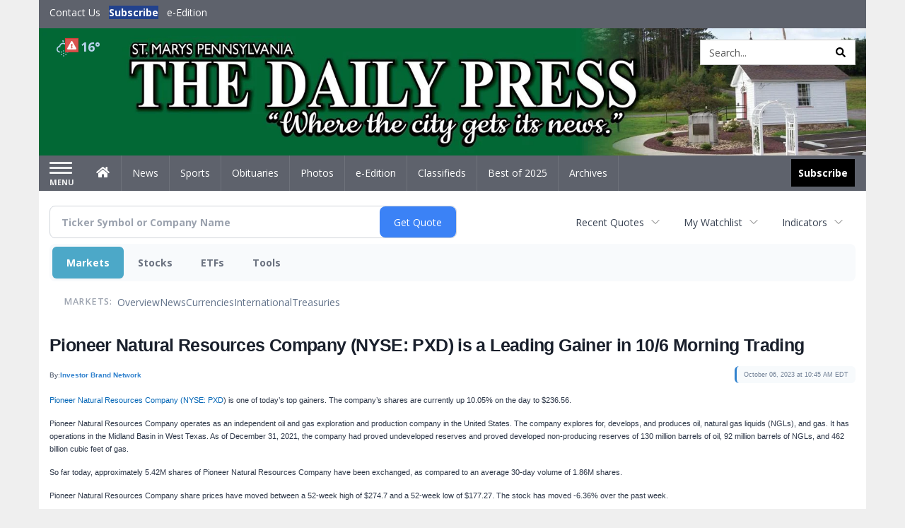

--- FILE ---
content_type: text/html; charset=utf-8
request_url: https://www.google.com/recaptcha/enterprise/anchor?ar=1&k=6LdF3BEhAAAAAEQUmLciJe0QwaHESwQFc2vwCWqh&co=aHR0cHM6Ly9idXNpbmVzcy5zbWRhaWx5cHJlc3MuY29tOjQ0Mw..&hl=en&v=9TiwnJFHeuIw_s0wSd3fiKfN&size=invisible&anchor-ms=20000&execute-ms=30000&cb=wky9995lkyau
body_size: 48140
content:
<!DOCTYPE HTML><html dir="ltr" lang="en"><head><meta http-equiv="Content-Type" content="text/html; charset=UTF-8">
<meta http-equiv="X-UA-Compatible" content="IE=edge">
<title>reCAPTCHA</title>
<style type="text/css">
/* cyrillic-ext */
@font-face {
  font-family: 'Roboto';
  font-style: normal;
  font-weight: 400;
  font-stretch: 100%;
  src: url(//fonts.gstatic.com/s/roboto/v48/KFO7CnqEu92Fr1ME7kSn66aGLdTylUAMa3GUBHMdazTgWw.woff2) format('woff2');
  unicode-range: U+0460-052F, U+1C80-1C8A, U+20B4, U+2DE0-2DFF, U+A640-A69F, U+FE2E-FE2F;
}
/* cyrillic */
@font-face {
  font-family: 'Roboto';
  font-style: normal;
  font-weight: 400;
  font-stretch: 100%;
  src: url(//fonts.gstatic.com/s/roboto/v48/KFO7CnqEu92Fr1ME7kSn66aGLdTylUAMa3iUBHMdazTgWw.woff2) format('woff2');
  unicode-range: U+0301, U+0400-045F, U+0490-0491, U+04B0-04B1, U+2116;
}
/* greek-ext */
@font-face {
  font-family: 'Roboto';
  font-style: normal;
  font-weight: 400;
  font-stretch: 100%;
  src: url(//fonts.gstatic.com/s/roboto/v48/KFO7CnqEu92Fr1ME7kSn66aGLdTylUAMa3CUBHMdazTgWw.woff2) format('woff2');
  unicode-range: U+1F00-1FFF;
}
/* greek */
@font-face {
  font-family: 'Roboto';
  font-style: normal;
  font-weight: 400;
  font-stretch: 100%;
  src: url(//fonts.gstatic.com/s/roboto/v48/KFO7CnqEu92Fr1ME7kSn66aGLdTylUAMa3-UBHMdazTgWw.woff2) format('woff2');
  unicode-range: U+0370-0377, U+037A-037F, U+0384-038A, U+038C, U+038E-03A1, U+03A3-03FF;
}
/* math */
@font-face {
  font-family: 'Roboto';
  font-style: normal;
  font-weight: 400;
  font-stretch: 100%;
  src: url(//fonts.gstatic.com/s/roboto/v48/KFO7CnqEu92Fr1ME7kSn66aGLdTylUAMawCUBHMdazTgWw.woff2) format('woff2');
  unicode-range: U+0302-0303, U+0305, U+0307-0308, U+0310, U+0312, U+0315, U+031A, U+0326-0327, U+032C, U+032F-0330, U+0332-0333, U+0338, U+033A, U+0346, U+034D, U+0391-03A1, U+03A3-03A9, U+03B1-03C9, U+03D1, U+03D5-03D6, U+03F0-03F1, U+03F4-03F5, U+2016-2017, U+2034-2038, U+203C, U+2040, U+2043, U+2047, U+2050, U+2057, U+205F, U+2070-2071, U+2074-208E, U+2090-209C, U+20D0-20DC, U+20E1, U+20E5-20EF, U+2100-2112, U+2114-2115, U+2117-2121, U+2123-214F, U+2190, U+2192, U+2194-21AE, U+21B0-21E5, U+21F1-21F2, U+21F4-2211, U+2213-2214, U+2216-22FF, U+2308-230B, U+2310, U+2319, U+231C-2321, U+2336-237A, U+237C, U+2395, U+239B-23B7, U+23D0, U+23DC-23E1, U+2474-2475, U+25AF, U+25B3, U+25B7, U+25BD, U+25C1, U+25CA, U+25CC, U+25FB, U+266D-266F, U+27C0-27FF, U+2900-2AFF, U+2B0E-2B11, U+2B30-2B4C, U+2BFE, U+3030, U+FF5B, U+FF5D, U+1D400-1D7FF, U+1EE00-1EEFF;
}
/* symbols */
@font-face {
  font-family: 'Roboto';
  font-style: normal;
  font-weight: 400;
  font-stretch: 100%;
  src: url(//fonts.gstatic.com/s/roboto/v48/KFO7CnqEu92Fr1ME7kSn66aGLdTylUAMaxKUBHMdazTgWw.woff2) format('woff2');
  unicode-range: U+0001-000C, U+000E-001F, U+007F-009F, U+20DD-20E0, U+20E2-20E4, U+2150-218F, U+2190, U+2192, U+2194-2199, U+21AF, U+21E6-21F0, U+21F3, U+2218-2219, U+2299, U+22C4-22C6, U+2300-243F, U+2440-244A, U+2460-24FF, U+25A0-27BF, U+2800-28FF, U+2921-2922, U+2981, U+29BF, U+29EB, U+2B00-2BFF, U+4DC0-4DFF, U+FFF9-FFFB, U+10140-1018E, U+10190-1019C, U+101A0, U+101D0-101FD, U+102E0-102FB, U+10E60-10E7E, U+1D2C0-1D2D3, U+1D2E0-1D37F, U+1F000-1F0FF, U+1F100-1F1AD, U+1F1E6-1F1FF, U+1F30D-1F30F, U+1F315, U+1F31C, U+1F31E, U+1F320-1F32C, U+1F336, U+1F378, U+1F37D, U+1F382, U+1F393-1F39F, U+1F3A7-1F3A8, U+1F3AC-1F3AF, U+1F3C2, U+1F3C4-1F3C6, U+1F3CA-1F3CE, U+1F3D4-1F3E0, U+1F3ED, U+1F3F1-1F3F3, U+1F3F5-1F3F7, U+1F408, U+1F415, U+1F41F, U+1F426, U+1F43F, U+1F441-1F442, U+1F444, U+1F446-1F449, U+1F44C-1F44E, U+1F453, U+1F46A, U+1F47D, U+1F4A3, U+1F4B0, U+1F4B3, U+1F4B9, U+1F4BB, U+1F4BF, U+1F4C8-1F4CB, U+1F4D6, U+1F4DA, U+1F4DF, U+1F4E3-1F4E6, U+1F4EA-1F4ED, U+1F4F7, U+1F4F9-1F4FB, U+1F4FD-1F4FE, U+1F503, U+1F507-1F50B, U+1F50D, U+1F512-1F513, U+1F53E-1F54A, U+1F54F-1F5FA, U+1F610, U+1F650-1F67F, U+1F687, U+1F68D, U+1F691, U+1F694, U+1F698, U+1F6AD, U+1F6B2, U+1F6B9-1F6BA, U+1F6BC, U+1F6C6-1F6CF, U+1F6D3-1F6D7, U+1F6E0-1F6EA, U+1F6F0-1F6F3, U+1F6F7-1F6FC, U+1F700-1F7FF, U+1F800-1F80B, U+1F810-1F847, U+1F850-1F859, U+1F860-1F887, U+1F890-1F8AD, U+1F8B0-1F8BB, U+1F8C0-1F8C1, U+1F900-1F90B, U+1F93B, U+1F946, U+1F984, U+1F996, U+1F9E9, U+1FA00-1FA6F, U+1FA70-1FA7C, U+1FA80-1FA89, U+1FA8F-1FAC6, U+1FACE-1FADC, U+1FADF-1FAE9, U+1FAF0-1FAF8, U+1FB00-1FBFF;
}
/* vietnamese */
@font-face {
  font-family: 'Roboto';
  font-style: normal;
  font-weight: 400;
  font-stretch: 100%;
  src: url(//fonts.gstatic.com/s/roboto/v48/KFO7CnqEu92Fr1ME7kSn66aGLdTylUAMa3OUBHMdazTgWw.woff2) format('woff2');
  unicode-range: U+0102-0103, U+0110-0111, U+0128-0129, U+0168-0169, U+01A0-01A1, U+01AF-01B0, U+0300-0301, U+0303-0304, U+0308-0309, U+0323, U+0329, U+1EA0-1EF9, U+20AB;
}
/* latin-ext */
@font-face {
  font-family: 'Roboto';
  font-style: normal;
  font-weight: 400;
  font-stretch: 100%;
  src: url(//fonts.gstatic.com/s/roboto/v48/KFO7CnqEu92Fr1ME7kSn66aGLdTylUAMa3KUBHMdazTgWw.woff2) format('woff2');
  unicode-range: U+0100-02BA, U+02BD-02C5, U+02C7-02CC, U+02CE-02D7, U+02DD-02FF, U+0304, U+0308, U+0329, U+1D00-1DBF, U+1E00-1E9F, U+1EF2-1EFF, U+2020, U+20A0-20AB, U+20AD-20C0, U+2113, U+2C60-2C7F, U+A720-A7FF;
}
/* latin */
@font-face {
  font-family: 'Roboto';
  font-style: normal;
  font-weight: 400;
  font-stretch: 100%;
  src: url(//fonts.gstatic.com/s/roboto/v48/KFO7CnqEu92Fr1ME7kSn66aGLdTylUAMa3yUBHMdazQ.woff2) format('woff2');
  unicode-range: U+0000-00FF, U+0131, U+0152-0153, U+02BB-02BC, U+02C6, U+02DA, U+02DC, U+0304, U+0308, U+0329, U+2000-206F, U+20AC, U+2122, U+2191, U+2193, U+2212, U+2215, U+FEFF, U+FFFD;
}
/* cyrillic-ext */
@font-face {
  font-family: 'Roboto';
  font-style: normal;
  font-weight: 500;
  font-stretch: 100%;
  src: url(//fonts.gstatic.com/s/roboto/v48/KFO7CnqEu92Fr1ME7kSn66aGLdTylUAMa3GUBHMdazTgWw.woff2) format('woff2');
  unicode-range: U+0460-052F, U+1C80-1C8A, U+20B4, U+2DE0-2DFF, U+A640-A69F, U+FE2E-FE2F;
}
/* cyrillic */
@font-face {
  font-family: 'Roboto';
  font-style: normal;
  font-weight: 500;
  font-stretch: 100%;
  src: url(//fonts.gstatic.com/s/roboto/v48/KFO7CnqEu92Fr1ME7kSn66aGLdTylUAMa3iUBHMdazTgWw.woff2) format('woff2');
  unicode-range: U+0301, U+0400-045F, U+0490-0491, U+04B0-04B1, U+2116;
}
/* greek-ext */
@font-face {
  font-family: 'Roboto';
  font-style: normal;
  font-weight: 500;
  font-stretch: 100%;
  src: url(//fonts.gstatic.com/s/roboto/v48/KFO7CnqEu92Fr1ME7kSn66aGLdTylUAMa3CUBHMdazTgWw.woff2) format('woff2');
  unicode-range: U+1F00-1FFF;
}
/* greek */
@font-face {
  font-family: 'Roboto';
  font-style: normal;
  font-weight: 500;
  font-stretch: 100%;
  src: url(//fonts.gstatic.com/s/roboto/v48/KFO7CnqEu92Fr1ME7kSn66aGLdTylUAMa3-UBHMdazTgWw.woff2) format('woff2');
  unicode-range: U+0370-0377, U+037A-037F, U+0384-038A, U+038C, U+038E-03A1, U+03A3-03FF;
}
/* math */
@font-face {
  font-family: 'Roboto';
  font-style: normal;
  font-weight: 500;
  font-stretch: 100%;
  src: url(//fonts.gstatic.com/s/roboto/v48/KFO7CnqEu92Fr1ME7kSn66aGLdTylUAMawCUBHMdazTgWw.woff2) format('woff2');
  unicode-range: U+0302-0303, U+0305, U+0307-0308, U+0310, U+0312, U+0315, U+031A, U+0326-0327, U+032C, U+032F-0330, U+0332-0333, U+0338, U+033A, U+0346, U+034D, U+0391-03A1, U+03A3-03A9, U+03B1-03C9, U+03D1, U+03D5-03D6, U+03F0-03F1, U+03F4-03F5, U+2016-2017, U+2034-2038, U+203C, U+2040, U+2043, U+2047, U+2050, U+2057, U+205F, U+2070-2071, U+2074-208E, U+2090-209C, U+20D0-20DC, U+20E1, U+20E5-20EF, U+2100-2112, U+2114-2115, U+2117-2121, U+2123-214F, U+2190, U+2192, U+2194-21AE, U+21B0-21E5, U+21F1-21F2, U+21F4-2211, U+2213-2214, U+2216-22FF, U+2308-230B, U+2310, U+2319, U+231C-2321, U+2336-237A, U+237C, U+2395, U+239B-23B7, U+23D0, U+23DC-23E1, U+2474-2475, U+25AF, U+25B3, U+25B7, U+25BD, U+25C1, U+25CA, U+25CC, U+25FB, U+266D-266F, U+27C0-27FF, U+2900-2AFF, U+2B0E-2B11, U+2B30-2B4C, U+2BFE, U+3030, U+FF5B, U+FF5D, U+1D400-1D7FF, U+1EE00-1EEFF;
}
/* symbols */
@font-face {
  font-family: 'Roboto';
  font-style: normal;
  font-weight: 500;
  font-stretch: 100%;
  src: url(//fonts.gstatic.com/s/roboto/v48/KFO7CnqEu92Fr1ME7kSn66aGLdTylUAMaxKUBHMdazTgWw.woff2) format('woff2');
  unicode-range: U+0001-000C, U+000E-001F, U+007F-009F, U+20DD-20E0, U+20E2-20E4, U+2150-218F, U+2190, U+2192, U+2194-2199, U+21AF, U+21E6-21F0, U+21F3, U+2218-2219, U+2299, U+22C4-22C6, U+2300-243F, U+2440-244A, U+2460-24FF, U+25A0-27BF, U+2800-28FF, U+2921-2922, U+2981, U+29BF, U+29EB, U+2B00-2BFF, U+4DC0-4DFF, U+FFF9-FFFB, U+10140-1018E, U+10190-1019C, U+101A0, U+101D0-101FD, U+102E0-102FB, U+10E60-10E7E, U+1D2C0-1D2D3, U+1D2E0-1D37F, U+1F000-1F0FF, U+1F100-1F1AD, U+1F1E6-1F1FF, U+1F30D-1F30F, U+1F315, U+1F31C, U+1F31E, U+1F320-1F32C, U+1F336, U+1F378, U+1F37D, U+1F382, U+1F393-1F39F, U+1F3A7-1F3A8, U+1F3AC-1F3AF, U+1F3C2, U+1F3C4-1F3C6, U+1F3CA-1F3CE, U+1F3D4-1F3E0, U+1F3ED, U+1F3F1-1F3F3, U+1F3F5-1F3F7, U+1F408, U+1F415, U+1F41F, U+1F426, U+1F43F, U+1F441-1F442, U+1F444, U+1F446-1F449, U+1F44C-1F44E, U+1F453, U+1F46A, U+1F47D, U+1F4A3, U+1F4B0, U+1F4B3, U+1F4B9, U+1F4BB, U+1F4BF, U+1F4C8-1F4CB, U+1F4D6, U+1F4DA, U+1F4DF, U+1F4E3-1F4E6, U+1F4EA-1F4ED, U+1F4F7, U+1F4F9-1F4FB, U+1F4FD-1F4FE, U+1F503, U+1F507-1F50B, U+1F50D, U+1F512-1F513, U+1F53E-1F54A, U+1F54F-1F5FA, U+1F610, U+1F650-1F67F, U+1F687, U+1F68D, U+1F691, U+1F694, U+1F698, U+1F6AD, U+1F6B2, U+1F6B9-1F6BA, U+1F6BC, U+1F6C6-1F6CF, U+1F6D3-1F6D7, U+1F6E0-1F6EA, U+1F6F0-1F6F3, U+1F6F7-1F6FC, U+1F700-1F7FF, U+1F800-1F80B, U+1F810-1F847, U+1F850-1F859, U+1F860-1F887, U+1F890-1F8AD, U+1F8B0-1F8BB, U+1F8C0-1F8C1, U+1F900-1F90B, U+1F93B, U+1F946, U+1F984, U+1F996, U+1F9E9, U+1FA00-1FA6F, U+1FA70-1FA7C, U+1FA80-1FA89, U+1FA8F-1FAC6, U+1FACE-1FADC, U+1FADF-1FAE9, U+1FAF0-1FAF8, U+1FB00-1FBFF;
}
/* vietnamese */
@font-face {
  font-family: 'Roboto';
  font-style: normal;
  font-weight: 500;
  font-stretch: 100%;
  src: url(//fonts.gstatic.com/s/roboto/v48/KFO7CnqEu92Fr1ME7kSn66aGLdTylUAMa3OUBHMdazTgWw.woff2) format('woff2');
  unicode-range: U+0102-0103, U+0110-0111, U+0128-0129, U+0168-0169, U+01A0-01A1, U+01AF-01B0, U+0300-0301, U+0303-0304, U+0308-0309, U+0323, U+0329, U+1EA0-1EF9, U+20AB;
}
/* latin-ext */
@font-face {
  font-family: 'Roboto';
  font-style: normal;
  font-weight: 500;
  font-stretch: 100%;
  src: url(//fonts.gstatic.com/s/roboto/v48/KFO7CnqEu92Fr1ME7kSn66aGLdTylUAMa3KUBHMdazTgWw.woff2) format('woff2');
  unicode-range: U+0100-02BA, U+02BD-02C5, U+02C7-02CC, U+02CE-02D7, U+02DD-02FF, U+0304, U+0308, U+0329, U+1D00-1DBF, U+1E00-1E9F, U+1EF2-1EFF, U+2020, U+20A0-20AB, U+20AD-20C0, U+2113, U+2C60-2C7F, U+A720-A7FF;
}
/* latin */
@font-face {
  font-family: 'Roboto';
  font-style: normal;
  font-weight: 500;
  font-stretch: 100%;
  src: url(//fonts.gstatic.com/s/roboto/v48/KFO7CnqEu92Fr1ME7kSn66aGLdTylUAMa3yUBHMdazQ.woff2) format('woff2');
  unicode-range: U+0000-00FF, U+0131, U+0152-0153, U+02BB-02BC, U+02C6, U+02DA, U+02DC, U+0304, U+0308, U+0329, U+2000-206F, U+20AC, U+2122, U+2191, U+2193, U+2212, U+2215, U+FEFF, U+FFFD;
}
/* cyrillic-ext */
@font-face {
  font-family: 'Roboto';
  font-style: normal;
  font-weight: 900;
  font-stretch: 100%;
  src: url(//fonts.gstatic.com/s/roboto/v48/KFO7CnqEu92Fr1ME7kSn66aGLdTylUAMa3GUBHMdazTgWw.woff2) format('woff2');
  unicode-range: U+0460-052F, U+1C80-1C8A, U+20B4, U+2DE0-2DFF, U+A640-A69F, U+FE2E-FE2F;
}
/* cyrillic */
@font-face {
  font-family: 'Roboto';
  font-style: normal;
  font-weight: 900;
  font-stretch: 100%;
  src: url(//fonts.gstatic.com/s/roboto/v48/KFO7CnqEu92Fr1ME7kSn66aGLdTylUAMa3iUBHMdazTgWw.woff2) format('woff2');
  unicode-range: U+0301, U+0400-045F, U+0490-0491, U+04B0-04B1, U+2116;
}
/* greek-ext */
@font-face {
  font-family: 'Roboto';
  font-style: normal;
  font-weight: 900;
  font-stretch: 100%;
  src: url(//fonts.gstatic.com/s/roboto/v48/KFO7CnqEu92Fr1ME7kSn66aGLdTylUAMa3CUBHMdazTgWw.woff2) format('woff2');
  unicode-range: U+1F00-1FFF;
}
/* greek */
@font-face {
  font-family: 'Roboto';
  font-style: normal;
  font-weight: 900;
  font-stretch: 100%;
  src: url(//fonts.gstatic.com/s/roboto/v48/KFO7CnqEu92Fr1ME7kSn66aGLdTylUAMa3-UBHMdazTgWw.woff2) format('woff2');
  unicode-range: U+0370-0377, U+037A-037F, U+0384-038A, U+038C, U+038E-03A1, U+03A3-03FF;
}
/* math */
@font-face {
  font-family: 'Roboto';
  font-style: normal;
  font-weight: 900;
  font-stretch: 100%;
  src: url(//fonts.gstatic.com/s/roboto/v48/KFO7CnqEu92Fr1ME7kSn66aGLdTylUAMawCUBHMdazTgWw.woff2) format('woff2');
  unicode-range: U+0302-0303, U+0305, U+0307-0308, U+0310, U+0312, U+0315, U+031A, U+0326-0327, U+032C, U+032F-0330, U+0332-0333, U+0338, U+033A, U+0346, U+034D, U+0391-03A1, U+03A3-03A9, U+03B1-03C9, U+03D1, U+03D5-03D6, U+03F0-03F1, U+03F4-03F5, U+2016-2017, U+2034-2038, U+203C, U+2040, U+2043, U+2047, U+2050, U+2057, U+205F, U+2070-2071, U+2074-208E, U+2090-209C, U+20D0-20DC, U+20E1, U+20E5-20EF, U+2100-2112, U+2114-2115, U+2117-2121, U+2123-214F, U+2190, U+2192, U+2194-21AE, U+21B0-21E5, U+21F1-21F2, U+21F4-2211, U+2213-2214, U+2216-22FF, U+2308-230B, U+2310, U+2319, U+231C-2321, U+2336-237A, U+237C, U+2395, U+239B-23B7, U+23D0, U+23DC-23E1, U+2474-2475, U+25AF, U+25B3, U+25B7, U+25BD, U+25C1, U+25CA, U+25CC, U+25FB, U+266D-266F, U+27C0-27FF, U+2900-2AFF, U+2B0E-2B11, U+2B30-2B4C, U+2BFE, U+3030, U+FF5B, U+FF5D, U+1D400-1D7FF, U+1EE00-1EEFF;
}
/* symbols */
@font-face {
  font-family: 'Roboto';
  font-style: normal;
  font-weight: 900;
  font-stretch: 100%;
  src: url(//fonts.gstatic.com/s/roboto/v48/KFO7CnqEu92Fr1ME7kSn66aGLdTylUAMaxKUBHMdazTgWw.woff2) format('woff2');
  unicode-range: U+0001-000C, U+000E-001F, U+007F-009F, U+20DD-20E0, U+20E2-20E4, U+2150-218F, U+2190, U+2192, U+2194-2199, U+21AF, U+21E6-21F0, U+21F3, U+2218-2219, U+2299, U+22C4-22C6, U+2300-243F, U+2440-244A, U+2460-24FF, U+25A0-27BF, U+2800-28FF, U+2921-2922, U+2981, U+29BF, U+29EB, U+2B00-2BFF, U+4DC0-4DFF, U+FFF9-FFFB, U+10140-1018E, U+10190-1019C, U+101A0, U+101D0-101FD, U+102E0-102FB, U+10E60-10E7E, U+1D2C0-1D2D3, U+1D2E0-1D37F, U+1F000-1F0FF, U+1F100-1F1AD, U+1F1E6-1F1FF, U+1F30D-1F30F, U+1F315, U+1F31C, U+1F31E, U+1F320-1F32C, U+1F336, U+1F378, U+1F37D, U+1F382, U+1F393-1F39F, U+1F3A7-1F3A8, U+1F3AC-1F3AF, U+1F3C2, U+1F3C4-1F3C6, U+1F3CA-1F3CE, U+1F3D4-1F3E0, U+1F3ED, U+1F3F1-1F3F3, U+1F3F5-1F3F7, U+1F408, U+1F415, U+1F41F, U+1F426, U+1F43F, U+1F441-1F442, U+1F444, U+1F446-1F449, U+1F44C-1F44E, U+1F453, U+1F46A, U+1F47D, U+1F4A3, U+1F4B0, U+1F4B3, U+1F4B9, U+1F4BB, U+1F4BF, U+1F4C8-1F4CB, U+1F4D6, U+1F4DA, U+1F4DF, U+1F4E3-1F4E6, U+1F4EA-1F4ED, U+1F4F7, U+1F4F9-1F4FB, U+1F4FD-1F4FE, U+1F503, U+1F507-1F50B, U+1F50D, U+1F512-1F513, U+1F53E-1F54A, U+1F54F-1F5FA, U+1F610, U+1F650-1F67F, U+1F687, U+1F68D, U+1F691, U+1F694, U+1F698, U+1F6AD, U+1F6B2, U+1F6B9-1F6BA, U+1F6BC, U+1F6C6-1F6CF, U+1F6D3-1F6D7, U+1F6E0-1F6EA, U+1F6F0-1F6F3, U+1F6F7-1F6FC, U+1F700-1F7FF, U+1F800-1F80B, U+1F810-1F847, U+1F850-1F859, U+1F860-1F887, U+1F890-1F8AD, U+1F8B0-1F8BB, U+1F8C0-1F8C1, U+1F900-1F90B, U+1F93B, U+1F946, U+1F984, U+1F996, U+1F9E9, U+1FA00-1FA6F, U+1FA70-1FA7C, U+1FA80-1FA89, U+1FA8F-1FAC6, U+1FACE-1FADC, U+1FADF-1FAE9, U+1FAF0-1FAF8, U+1FB00-1FBFF;
}
/* vietnamese */
@font-face {
  font-family: 'Roboto';
  font-style: normal;
  font-weight: 900;
  font-stretch: 100%;
  src: url(//fonts.gstatic.com/s/roboto/v48/KFO7CnqEu92Fr1ME7kSn66aGLdTylUAMa3OUBHMdazTgWw.woff2) format('woff2');
  unicode-range: U+0102-0103, U+0110-0111, U+0128-0129, U+0168-0169, U+01A0-01A1, U+01AF-01B0, U+0300-0301, U+0303-0304, U+0308-0309, U+0323, U+0329, U+1EA0-1EF9, U+20AB;
}
/* latin-ext */
@font-face {
  font-family: 'Roboto';
  font-style: normal;
  font-weight: 900;
  font-stretch: 100%;
  src: url(//fonts.gstatic.com/s/roboto/v48/KFO7CnqEu92Fr1ME7kSn66aGLdTylUAMa3KUBHMdazTgWw.woff2) format('woff2');
  unicode-range: U+0100-02BA, U+02BD-02C5, U+02C7-02CC, U+02CE-02D7, U+02DD-02FF, U+0304, U+0308, U+0329, U+1D00-1DBF, U+1E00-1E9F, U+1EF2-1EFF, U+2020, U+20A0-20AB, U+20AD-20C0, U+2113, U+2C60-2C7F, U+A720-A7FF;
}
/* latin */
@font-face {
  font-family: 'Roboto';
  font-style: normal;
  font-weight: 900;
  font-stretch: 100%;
  src: url(//fonts.gstatic.com/s/roboto/v48/KFO7CnqEu92Fr1ME7kSn66aGLdTylUAMa3yUBHMdazQ.woff2) format('woff2');
  unicode-range: U+0000-00FF, U+0131, U+0152-0153, U+02BB-02BC, U+02C6, U+02DA, U+02DC, U+0304, U+0308, U+0329, U+2000-206F, U+20AC, U+2122, U+2191, U+2193, U+2212, U+2215, U+FEFF, U+FFFD;
}

</style>
<link rel="stylesheet" type="text/css" href="https://www.gstatic.com/recaptcha/releases/9TiwnJFHeuIw_s0wSd3fiKfN/styles__ltr.css">
<script nonce="xtlzxv15qWansEIq1zwxTA" type="text/javascript">window['__recaptcha_api'] = 'https://www.google.com/recaptcha/enterprise/';</script>
<script type="text/javascript" src="https://www.gstatic.com/recaptcha/releases/9TiwnJFHeuIw_s0wSd3fiKfN/recaptcha__en.js" nonce="xtlzxv15qWansEIq1zwxTA">
      
    </script></head>
<body><div id="rc-anchor-alert" class="rc-anchor-alert"></div>
<input type="hidden" id="recaptcha-token" value="[base64]">
<script type="text/javascript" nonce="xtlzxv15qWansEIq1zwxTA">
      recaptcha.anchor.Main.init("[\x22ainput\x22,[\x22bgdata\x22,\x22\x22,\[base64]/[base64]/[base64]/[base64]/[base64]/[base64]/[base64]/[base64]/[base64]/[base64]\\u003d\x22,\[base64]\\u003d\x22,\x22wpLCiMKFw7zDhcOIwqvDt8OGw4PCo1BrYcKMwpwNUTwFw4bDpB7DrcOqw5fDosOrQ8OKwrzCvMKZwoHCjQ5bwqk3f8OswpNmwqJww4jDrMOxHmHCkVrCkipIwpQBEcORwpvDqcKEY8Orw5zCqsKAw753OjXDgMKwwpXCqMOdQ0vDuFNKwqLDviMfw7/Cln/Cg2NHcFVXQMOeNUl6VHPDo37Cv8Obwr7ClcOWA1/Ci0HCthMiXwrCnMOMw7lQw6tBwr5Lwr5qYBLCimbDnsOvWcONKcKVayApwr7CoGkHw7vCumrCrsO8X8O4bTrCnsOBwr7Dq8K2w4oBw4XCnMOSwrHCjGJ/wrhQJ2rDg8Kww7DCr8KQVSMYNxgMwqkpRMK3wpNMHMOTwqrDocOxwrzDmMKjw6tzw67DtsOaw45xwrt5wqTCkwAzR8K/bW9AwrjDrsO7wrBHw4pRw7rDvTACU8K9GMOQGVwuKWFqKn8FQwXCoDPDowTChMKawqchwpDDlsOhUE4dbStmwpdtLMOAwpfDtMO0wptdY8KEw4o+ZsOEwosAasOzBGrCmsKley7CqsO7ClE6GcOKw7p0eidTMXLCoMOAXkA1BiLCkXMcw4PCpTV/[base64]/N8O+w6jCv8O1Vn5xw6zCkTMAwpzCkMK+Qk0IX8OMciDDt8O5wofDjA9QCMKKAVrDg8KjfTQmXsO2alNTw6LCll8Rw5ZVAG3Dm8KEwrjDo8ONw5zDk8O9fMOow4/[base64]/DnMKqw6h4NMOjwrJAw4LCnkhYw5fDjxxqWiR6IQzCq8KJwrVDwpvDg8O7w4dVw7vDgXErw7wgbsKJT8OgYcKFw4HCpMKwPCzCvVk7wrcZwp88woY1w5ZbG8Ovw7XCpTs9NcOnJkrDi8KiEiDDqVtuUk/[base64]/IgVEwrzDr8KlC1jDosK+OVzDtEHCqgvDnhUeasKAMMK3fMO3w7E0w58hwrTDncKtwoPCvynCh8OOwrYPworDlV7DmQ9MNBsBFTvCn8KhwrMzAcK7wqQNwrdNwqABdMO9w43CvMOxKhRXOcKKwrp8w43CgCYfa8OzZW/CmcOxKcKtecKEw4tPw5J8U8OYP8KcFMOGw4bDrsKFw4zCjsKuCQrClsOiwrU/w5vDqXl1wrxuwp/CvgAMwrHClGZew5nDucOOMTA+RcK2w7h3aEvCtnLCgcKewrMQw4rCsHvCvMOLw7wWegdUw4cFw7rCtcK4ZcKjw47DiMK0w6wmw7LDm8OZw7MyE8K7wrYhwpPCkQ8vNAcEw7PDtWMrw5LClsK/CMOvwrVBBsO6UsOjwp4hwr/[base64]/Cj8KBIjnDnybCnMKgbMOVBX49EW48w7zDoMOnw5EpwoFAw7Ziw61ACXZkMnAvwr3CgWtqG8OHwovCjsKDVgfDhMK9UWUKwqxrPcO/wqbDo8OGw6JJMWs5wp5TUMKTNRnDqcKzwqcxw5jDusO/[base64]/ClHNgBsKowo/CvFPDsBYhJMO/aTvCinHCgMK3bcKlw7fDsGsHJsOoAMKfwqouwonDmnfCuigbwrbCpsKMSMOOD8OPw4lqw5xMVcOZAzAzw5I5FgHDvMK0wrt0BMO9worDo0gfJMOBwqrCo8ONwqXDhA8XDcKJIcK+wocEPHYtw5U2woDDqsKFw68eTRzCqz/DoMK+w457wqpUwofCrABYX8KvRxVvw6fDlFrDvsO3w6JPwrjChMORLFxZOsOCwp/DvsK4PcODw6dmw4cxw4JyN8OswrHCvcORw47Cl8O1wqQtBMK+Gk7CowBWwpUTw6JsJcKOOSd4QQ/CvcOKUQx9Q0RYwqkTw53CpBLCtFdKwpATGMOXGcOKwp5EYsOFDElCwoLChMKHQMO8wq3Djn9DWcKiwrbCgsOscCLDosOSdMKHw7zClsKYOcOHXsKHwoXCjFZawohDwq/[base64]/[base64]/CgsKWRUlQw57CmcKtwovCvcOhdcKzw6lPCkh2wpsMwqhOfXRyw4p5XMKvwoZREx3Cu1lcQHjCg8KMwpTDhsKxw4RnDBzCjyHCqS3DqcKHLzTChjHCuMKjwotHwqjDlMKCfcKXwrdgGglnwpLDqMKHZx50KcObc8ORIVPCscO0wpx8DMOQMxwvwqXCjMOcTcO1w5zCoF/Cj3k3AAAaZRTDusKawpPCrm8YYsOtOcO0w7LDisO/HcO4w7oBMMOBwrsZwoxXwrvCiMO8C8O7wrnDvMK/IsOBw4zCmsOww6PDixDDhSlswq5vI8Kgw4bCvMKlPMOjw4/Dh8OYekE6w4HCr8OYAcKDI8KRwpQIFMO8BsOKwopzc8ODcghzwqDCjMOLMjlcDcKNwrrCp0sLeW/[base64]/Dv8KCw5HCocOhAx7CjMKXw4bDuFIUwqDCrV3Ds8OrX8KnwoHDkcO3RxbCrGHDvMOjVcKWwo/[base64]/DnDfCmsOzwr89azrCrsKFTxoFHSjDosOZwqRHw4vDlMKnw4zCjMOqwpvCiAbCt2oxCVZLw5DCmcKiEh3CkcK3wo1Zw4DCmcOOwqzChsKxw5PCg8Kww7bCrsKXTMKPT8Kfwr/[base64]/DvsOVCgnDvClddsKfw4TCsWXCjUrClwPCssKLH8Ogw7VYe8OVfgIJOMO/w7TDq8KlwoZDfUTDscOKw53CvEjDjzDDknsEIcOkS8OYw5PDpcOEw47CqzXDmMK1GMK/SmTDk8KiwqdvUmzDphbCtcKrTAssw45yw6ZPw61Jw67CoMOHZcOpw6zDnsOoWwppw7slw7gDXMOUHS12wpBJwpjCpMOOezYGL8ORwpPCn8OHwrLCmBcpGsOnBMKARyE4WH3CtgwYw7fDicOQwrrCgcK/w73DmsKtwqMuwpHDthwrwqI4NxdJScO+w4zDmizCjivCrzBqw5/CgsOJFHvChSF4dVTDq0TCg2RdwqVUw6XCnsKTw4/[base64]/w6FbcsKQw7zCuUXChMOYw5zCicK6w7PClMKDw6DCvcO/w7DDpTZvVldPfMKiwpw6a3jCpRTDsyvCkcK9QMK7w78AUMK3BsKbT8ONXn9YdsOdDHQuFBHCmyPCpQprMcK9w4/DuMOrw40PEXfDrFM5wqDDnDfCsnZowo3DpsKuOTzDoW3CoMO/[base64]/DvyVYwrXDoEspw4YZwoNUw7kdwqfChcOAI8OUwr51e1ZHw6/DglrCi8KrVlJvwqDCuAoVNsKtAyEaNBV/MMO7wqDDjMKzfMKgwrnDoRHDoyDDvzIxw7PCqDrDpTvDl8OWYnI5wqjDuzbDvA7CmcO1Rx0nWMKKwq9cckzCj8Kdw7zDm8OJaMOJwr1pawsPEDXCoiXDgcOBP8KhLHrCrn9/[base64]/Ch1LDuCY0wotMwr8gFRTDtX3Dt1HCvQHDs2TDpwfChsOIw5A7w7ZWw7nCtkNPw757wpXDryLCo8KBw4/ChcOKJMO/w75TGEAtwq/[base64]/[base64]/Cq8O1csKxFsK3wr0yw7ZzwrHCvcO9w5p5wrvDr8KOwosswobDrWfCpSFcw4YHw4tmwrfDlSZEGMKew7/[base64]/DoAHDqsOTw4gLw4rCjVXDuCd+wqPDsSxvLWQSwqoswprDrsOMw7UGw7pCbcO4cmQUBTdGdFnChMK0w6Yzwqs8w6jDusO4McKcU8KyG0PCi1HDtMK0YSFiC3pswqdNG2/CicKuTcKKw7DDoQ/DjMOYwoDDrcOdw4/DvSTCvsK6YG/Dh8KewpTDvcKFw6vCo8OXEBbCjlzDocOmw6rCl8Ofb8KSw77DhVUxKRMCB8K2f1AgEMOKHsKnMGoowpfDqcOMMcK8dXhjwoTDhlNTwosyK8KawrzCiUsZw70cBsKRw4HChMOzwo/CrsKrMcObVQhkUi/Co8OmwrkcwpUyEwApw4TCt3jDssKtw4LCqMOxwqbCnMOTwrIPRcKaBgDCrkzDlcOkwpxGPcKFP2vCpjnCnMOxw43DlMKcfgTCicKBHX3CoWgPf8OOwqPDq8OVw5oUGlJbchDCmcK+w6ckfsODAE/DisO8d17CicOUw6JqZsKdGsKKX8KQPcKNwoRewo7CnC4nwr4Fw5vDsxJiwozCkGAXwprCsVF4JMOpwrhCw5PDmHvCnGE1w6fCgsK6w7rDhsKnw5xjRms8GB7CqjwTf8KDT0TDiMKTTSFVX8OlwqRECR4+dsOpw5/DuwfDmsOFY8OfJ8OfHcOhw5p8OHppWXRobQxmw7rDth52VCt/w6J2wooEw4HDl2BwTzp+L07CscK6w6h2ewMYPsOswr/Dsz/DtsOcVGzDoR5uEj8Nwo/CrhFqwro5ek/Cl8O5wpjDsRvCgwnDiygIw7HDgsOGw5hiwqxKe2LCm8KJw4vDksOGa8OOI8OLwqBKwotrYw7CkcKPwp/CsnMSY2nDrcOWccKPwqddwoPCgxMbPMOMYcKxSB3DnUoSMDjDlFzDocO/w4YgZMKvXMKCw4BhOcKdHcOiw6/Cn1LCo8OQw5IETMOqczccOMONw4bCuMOtw77Dhllaw4pOwovCnUhfMD5Vw4fCgGbDvmgRQhYvGDRBw5PDvR8sDwNYXMK5w70Ew4zChMONWcK7wr0bMsK/KsOTL1lAwrLDqVLDtcO8wpDCpE/CvUrDshZIQxUKOCtpB8Otw6VCwpUFD2c+wqfDvx1Ywq7Ct0BMw5MKfXvDlk4Tw4PDlMKiw49vTCTDi0HDvcKbOMKqwqzDoTo+O8KwwpjDr8KrDlclwpLCncOxTMOXwpnDoQfDlU8UbcK9wrfDuMKwZcKUwrUFw5keK1/CqcKMEUNkKDzCoEDDjMKjwonChsO/w4rCmMOsLsKxwrfDoV7DoRXDgSgyw7rDrMK/aMOgDsOUM20CwpsRwpU/eyPDnkpTw7zCjXTCgVBqw4XDsDbDqHBiw4zDmn84w54Zw5rDiDDCnGdsw57CszlmS2FbR3DDsDsrKMOsd2HCh8O7GMOZwro6TsK1w5HCncKDw7PCvErDnVQoN2ENEU58w5bDpRYYTwDChytpwoDCj8Khw65UI8O/w4nDjUc2G8KEHzPComDClUYDwrzCkMKmFT5Uw4TDlx/ClcO/HsKXw7E5wrVEw5YpFcOVTcKmw7LDnMKjFQhZw5jDmsKEw7gXXcOcw4nCqQfCmMO0w6w8w6bDhsKuw7DCs8KYw57Ch8Oqw7RXw43DqcK/b2Q0FcK3wr/DlsOOw4oSNBk0wqteYE3CsRbDiMO9w7rCjsO0fsKLQgPDml4xwrolw6tSwqfDnCXDpsOTShzDhX7Dh8KQwrDDlBjDo2HCrMOOw7xMJgvDqU8Mw6wZw7d+w6YfIsKXV15Nw7PCnMOTw7jDrC/CpD7Ckl/Ck0jDohInccOoAwB0AsKCwqbDlgw7w6zClwvDq8KRdMKkL0fDtcOsw6zCoHjDrBY5w4nChgITVWhOwqNeI8O9AcOkw43CnGHCsGnCvsKOS8KwBVlISiVVw5LDs8K/w73CulhAXhPDpBggUsKdegJzcBfDllrDiiEXwosIwokhf8KSwrhywpQRwr1mU8OYU2k7Hw/Cog/CkTY9agE4RgTDgMK6w4wWw7jDicOTw7V7wqfCrsOKBABnwqnCuQrCtlJne8OLdsK3woLClcOTwpHCs8O8S1XDvcOkfVHDnz9xZmhqwqJuwosmw5nClsKlwqjCpsKIwosGHjXDslpVw6zCpsKiV2dpw5pCw7Jcw7bCn8KLw6TDq8KtUjRVw6w+wqVfYR/CpMKhw6AGwoZmwq1Nax/[base64]/CnDjDmGxeGMO9w77CmzLDkcOARXxPw6V/[base64]/[base64]/wpY1YyNDw4zDqF5/JTvChEJbE8Obw60jwoHDmhJLwpHCv3fDqcKKwrzDhsOrw6DDpcKXwrtEWsKAEC/CtMOKN8KcU8K5wpEhw6bDpXYfwojDjkxxw4HDkSl3YxLDtEjCtMKTwozDs8Ouw4Z6PHJWw4XCjMOgb8K/[base64]/MxfDi8KBSsKVU3ErwoZuMVPCvsKDw5vDocOFdFjCngHChMO1ecKEfMKsw4zCmcOPBENWwrnCqcKVDcKWJQTDpGbCmcOyw6wCH0PCnR/DqMK2wpvDvU4lM8OVwpgqwroJwp8nOQFdI00ew7/DhEQ5HcKwwoZ7wqlew6zCpsKow5/ChlkRwrRSwqkmbEJtwoZcwoNFwr3DpgoXwqHCpMO4w4gjXsOjZMOBwow/wqDCiiLDiMOXw4HDpMK6wq1VYMOiw5Yyc8OZw7TDs8KKwphhd8KOwrRXwoHCuSvCqMK9w65NM8KKUFRCwqHCq8KOAsOoYHxnXsOrw5VJWcKBYcKGw5MkdB48TcKmBcKLw4ltScO1asK0w7hWw5vCgxLDssOzwo/CqlzDmMKyKn3CqsKUNcKMNMKkw7bDqwRjGcKswpDDh8KNN8OMwqEtw7PCsA4aw6oyQ8Kaw5vCucOcQ8O1REnCg0sKbBpOaj/CmTDClsKoR1w6w6TDp2ZLwpTDl8Kkw43Dq8ObLkbCiBDDjT/CrGpaOMKEdyodw7HClMKdUsKGAEUxFMKQw6Uuwp3DncOLesOzKmLChgDChMKsHMOeOMKwwoM4w4XCkjcARMKuw60Swo9JwoZHwoFjw7UTwp/DnsKoWW7DklxjDwfDlVLCujI+Wygiwq0jwrjDrMKBw68JdsKfbBdhP8OXD8K3VMK9wqEzwrx/fMOwWmtUwp3CqcOnwp7DgThMQmTCtht1BsKNcXXCv2/Dt1jChMK6dcOKw7/CpMOWUcOPdETCsMOkwpFXw5cMQcOVwoTDijvCmsOjRF9RwpI5wpLCn1jDniHCpXUvwppJNT/CmMOnwqTDhsK7Y8OLwqbCnwrDmGVzSUDCjk0qTWZOwpjDjsOCG8Onw7BZwqjCqkHChsOnKnzDrMOAwrXCtmUDwothwrXCgzDCksOxwrFawqR3V13DqznCvcOEw7M+w57DgcOZwoXCisKdKjs5wp/Dn0JSIU7Cm8KtTsKlHsKuw6R0ZMKaecK2wqksanJBQFxlwojCvCLDpmIZUMO3LE/ClsKOe1PDtcOnacOuw5B/M0DChh9DfD7DpUhWw5ZVwonDn0A0w6YiEsK/bFgTJcOpw4FSwrlKDkx9OMOxwowsRsKyIcKEe8O1OwbDp8K9wrJfw4zDisKCw5zDqcKFFwLDmcKqdcOlKsKgK0XDthvDhMOswoTCu8Oaw69CwprCp8OtwrzCpsK8RHRbSsKXwolwwpbCsXhYJUXDmWBUecOowpjDnsOgw74PbMKAFMOUTsKYw4bCrltWdMOZwpbDkH/ChMKQcwh2w77CsyoyQMOOWmHDrMKfwpo8w5FDwoPDv0dvw4vDv8Osw5nCpmZwwqLCkMOeBkYbwqzClsKvfcKswqVsZGZZw5xywr/DjnM1wojCmXNpeTzDhS7Chz3DmcK9BcO8w4ZodznCjSvDvQPCmjXCt0QkwoRPwrxsw4/CgH3DsR/[base64]/RsOCw5YRw44hPBcbw63CksOwwpXClcK6Y8OpwolOwrnDpMODw6xpwq4wwoDDkHowRRnDiMKpf8Kkw4p/UMO1esK7ZnfDosOXMlMGwqfCiMOpRcKfEUPDozbCt8ONYcK5HsOtcsO3wpYww5/DpGNQw7wXeMO6w6DDhcOSMipgw4/[base64]/[base64]/CkkPDh0QONsKnwpswE8OMO1nDuzguwovCkcOMwo7Ch8Ofwq/DhhLChVnDl8ONwps2woDCucO2Un1FbsKGw4jDjXLDiDPChxDCqsKuYRNEAlgORFRpw70Jw4BGwqnCmcK3wqhow5rCi2fChX/DgxMGAsKSMDZOGcKsKcK3wqnDuMK6Lk96w57CvcOLwo1Ew7DDoMKSQX7CocK4bx/Cn3g/wrs4V8KtZ3tRw7kuwo89wrDDqijCmiV1w67Di8Khw41EcsOBwpfCnMKywqnDvX/Chz9STzvCq8OgIi0xwrVHwrNkw7bCoysBOcOTan8bI3PChcKLwqzDmDROwrUgaRsqGGI8w7l8Imk+w71Xw6wPeh1ZwrPDucKsw6zDm8KKwohlNcO1wqTCh8KAPx3DswXDmMOvBMKOVMOow6nDh8KAewF7RgnCknIOC8O8a8K+RmIrdFMMwqhcwoXCjcKgSTY/VcK9wpLDncOOIMO+w4TDmcKzKhnDjnlKwpU5DQExw6R8w7HCvMKoUMKLQgIEa8KAwpYnZUNnVGjDk8OKw6k3w5XCiiTDkRYEWT1iw4JswrHDt8OYwqkAwovDoC7Co8KkdcODw5TCi8OqUj3CogDDvcOkwqgLQQ4Xw4oBwqNyw6/[base64]/[base64]/J1lJwrbCjlTCtsOBwqc+woLDsMKUwq/Don5FR0jClMK0AsKkwoDDscK4wr0awo3CrcK4bynDmMK9WkPCn8KXSXLCpxPChsOLdwvCsSbDm8KBw6N7I8OHS8KFM8KOKRjDsMO6ccO6PMOBHsK3wr7DocKoBRNPw4rDjMOhL0/CgMO+N8KcO8OdwpZswqRxUcKBwpDDicOQOsKoLXbCoRrDpcO9wr9Vw5xcw6cuw6HCm13Dv3LCojrCrTvDs8OSTMOcwqTCqcOmwqjChMORw6zDoBEPA8OdU2nDmAExw6LCkmJ6w7hsNgzCmRXCgFbCq8OBYcOSLsKZWMO2NEd/RGkdwoxRKMKGw43ConQNw68iw4/Ch8OPdMKmwoVMw5fDmE7CgHgdVBnDh1PCugAkw7Z8wrZzSmvDncKmw5bCj8Knw6gMw7jDiMOxw6RAwr8JTcO5C8O3GcK5NcO6w4jCjsOzw7/Dl8K5I0YGDiVIwr3Ds8KaUVfChUU7CMOmIMO2w7LCq8KGA8ObRcOowqDDlMO0wrrDu8ObDSVXw4BowrgON8OPWsOfYsOLw413OsK1JBfCrEjDmMKswpoiaHTCtxbDqsKeUcOkVMOLEMOow4ZeAMKwTz87Q3XDh2TDgMOdw6Z/FgbDkzhtdRJkUU8ZEMOIwp/Cm8KuesOoTRATEnbCq8O2NcOuAsKEw6Q2WMOzwqJwEcK6w54cdx0oDGlZViYgFcO0GQ/CjGbCrzhNwr99woHDl8OTFhRuwoZuPsOswoHCkcKBwqjClcOlw6zCisKpNsOzwr5rwoLCqUvDpsKCTMOKG8OHfAfDsWdkw5c3fsOgwoHDqBJdwo9cbMKGCj7Dl8OQw4Zrwo3DmXEZw4rCjHVGw6zDlyAjwoE1w4VaBmrDkcOqPMO+wpMmw6nCuMO/[base64]/DukDDkMOuw4Qrwo/DvcK5w7Enw7Etw6jCu13DvsK6YFTCm3/[base64]/DpMOFJsOMQMOLF1g5wqlhwpQIwrPCrxZRb1UUw61TAsKbGUMDwq3CnVsaEhvCmcOCScOJwrtvw7XCr8OrUMOHwpHDtcOJeRfDgMORPMOMw4PCrXRMwrhpw4vDtsKrO19WwpTCviMGw5DCmhPCh0l6QHLDuMORw7bCnzkOw6XDssKVd19Fw6/Cth83wqzDomY4wqXCiMKrYMKRw5VUw5kCd8OOEznDn8KjR8O8RC3CoVpJA05XOnTDpnVwFHHDrsOCPlE/w5hywoAKBA8hEsOwwqzDuEPCgsOMcx/[base64]/[base64]/DrsOvbsKVHsKnw5rDoTs5Gl3DlmA1wpAhwofDscKqfcK8GcKxa8OQw6rDpMOpwpd5w6Yqw7HDu2XCgBgRYUJlw5xOw4bCsQ5fclI3Eg9kwrMTWStJSMOzwonCgSzCviAXC8OMwpx9w4Uowp3Du8O3wr8jNU7DhMOxE1rCsU4Qwop+wo/[base64]/ClMKkwpJQw7vDvMOzRAAMJcKlwovCoMKXw6w/D3laGh9BwoLCmsKIwqzDksKzVcOmK8OqwpbDpcK/WHRvwpM/w5pxX0pNw7TCpjzDgyNPdcO3w7lJJHQ5wrvCsMKHOWDDsHJXVBV9Y8KBSsKPwqPDk8OJw6oZCMOTwqHDj8OKwrICDEQzZcOvw4Z3VcKOBRTCpX/[base64]/NVESw73Ch8K8wqbCkcO0w6zDucKxwr/[base64]/CtcO4w7XDhcO2dmJJdsKVLADCr8OMw68mMsKRw6pGw645wrzCucKeCEPCrsOCVGxNHcKfw6hcSGhGF3bCiFnDrFQLwrl1wrx9PgYZAcKswol6NBvCjhPDjlcSw4pzBzzCkcONG0/[base64]/w7Zpdmk/cznDv0E7wpfDuXNiXMODwpPCo8KLAHgGwqApw5zDiwbDpTQMwpEUaMO+Aikgw4DDtFbCvydiRDvCmw5xDsK1OsOdw4HDq00aw7psacOhwrHDlsKbIsKfw4jDtMKfwq5Lw48rasKAwoHDuMOfOx9/dcOMNMOGJcOewr92Wm5cwpc+w6cHcCZeMirDqUN0DMKEWm4HZVgMw55FPcKmw47ChcKdHCgUw51lD8KPPMOEwp8Na2fCnk8rXcKbdHfDl8KOEcOrwqwLOsKMw6HDgjI5wrVbwqFAKMKwFSjCosOoHsK/[base64]/[base64]/DlmPDsRQPV0TCgRLChsONwqTDscO/[base64]/wrDCvsK8wpo6wo0QwoIKL8KxQcKRwr3Dv8OmwroSL8KYw5hlwpbCl8OoAcOIwrpxwrYeQSlvBh4Cwq3CssK4fcKMw4dIw5jDusKAPMOjwo/Cln/CvxHDoi8WwqQEAsONwoDDk8KBw5vDtjbDqwx/B8KlXwNew63Dj8OvOMOxw4Rcw5RSwqXDtlDDssOZPsOyV2FOwrEcw6g0TFc+wp15w6TCshcsw556bcKRwpXDt8Ohw41OY8OLZzZjwrkoV8O0w4XDpSjDlkV+AAscw6c8wp/Dv8O4w5bDrcK/wqPDmsKoesOtwpnDvHc2B8K4dsKXwqh0w5bDgsOIImHDt8KrHBjCt8KhdMKqEDx1w6fCi0TDhHPDgcKlw5PDuMK7VlpbJ8OLw5pfGm52wq/CtCMNZMOJwpzCkMKtRm7DlRc+XBXCuF3Dt8KBwojDrAjCrMKPwrTCgX/[base64]/w4EEfMKIMWDCisKhXxLCm8KPNMOiT2TChwJSPAbDhTjCi3tfDMKzVE9Aw7fDrSDCoMOjwowiw7JgwqjDncOyw6gAbU7DhMORwq3DpUHDocKBXsKPw5vDuUXCokbDvsOKw7/[base64]/CkcKCX8O2SsO9Y8O+w5rCmV/[base64]/EWLDll3CnG0iwo4hwonCjF94wqLDsBbDuFjDlcK0YivCpn/[base64]/[base64]/CqiXDgFB/[base64]/DuTHChcOGKMKuw7IeQMKdw5B1wqoPecOiR8OYQWfCuWnDj37CrsKWZcO3wpBYZsKXw7YjTMO9A8KKTSjDssOlHSLCqynDssKTYRTCngZAwrBZwqnClMO0ZjLDn8Kawphmw7DCtS7DtnzCjMO5I1JsDsK/KMKGw7DCu8OQBsK3VghGXz1NwqnDsl/Cn8OGwqnDqMKufMKNMiDCjzFowrrCnsOhwqfDh8KuHhbCg1gvw43Ds8KYw7ttIxTCthcAw7ZSwqrDtC5FP8ObTgjDrsKuwod7KxxwasONwosKw5LCkMOSwrkkwpnDvioow6xLNcO3B8O5wpROw5jDn8Kpwq7CqUJfChzDoFVTMMO1w7XDv1YwJ8O/JMKhwqPChH1TNQLClsK8AT3DngcFMsOew6HCmsKQYWXDp3zCg8KAC8OyJU7DjcOCLcOtwpzDowZmwojCuMOaSMKlTcOrw73CnwRJFDbDsxvCtzhrw6MMw5fCu8KaPcKofsOYwqMRIz9twqLDt8O5w6TClsK/wo07OQdKLsODKsOxwq1YLC9xw74kw43DnMOMwo07w4HCtVQ9wrDCmBwlw4bDucOQJ2vDkcOrwoV8w7/DsTrDlHrDkMKTw6pIwpfCqUfDk8O0wosSdsOTEVTDtsKIw4VMBsOBPsKYwoIZw7cABcKdwpFpw6VdUQjCtSQVwqx1ejPDnRBvHQ3CgRfChUMmwowJw6fDt0UGdsObXsKZN0nCpMO1wojCu09ZwqTCkcOsDsOTDsKbaUAXwqrDosKdGMK5w6J/wqYnwprDuj3CvW19Xl8/U8OgwqAZdcKHwq/CjMK6w4RnQwtzw6DDsh3DksKrSGZkAn3ClzfDjQseQVJ6w5/Du2h4XMKrXcK9BkPCj8OOw57CuQrDkMOqB0jDiMKMwrxjw7w+eCIWdDPDqcOpM8O3dV9/O8ORw4BtwrHDli3CkFkcwpzClsOWAsOVOynDizNQw7dbwr7DpMKqSljCiWBhF8OTwpDCqcO+acOWwrTCg1/[base64]/CoEoDYsKIw6fChcKuHMK8wrITwpnClMOPfMKcwr/CjAnCnMO3HVVaByF0w5/[base64]/[base64]/DjMKsUHPDtcOPAzXCnRbDisKaKsOBeHcnwpTDpUQRw7oqw6UEwq3CmD/DgcO0MsKew4E0aGcJDcOtHcKrLETCsGRVw4MqfnZ1w5zDrMK0Z1XCu3TCm8OFAELDlMOvaQleF8KFw4vCoB1HwpzDosOVw5/CkHsvSsOmTTgxV14qw5IhMFhwfMKOw65MG1BCSg3DucK6w7fCi8KIw4Z6czoLwqLCthzCtTXDhsObwqIWC8O3LClbw61CY8KUwoIZRcOTw60cw6vCvn/[base64]/w7vDjsKowrrDn3fCqh55B8KwZn4iw5rDowttwoLDuj7Cnixowq7ClXAYPxrCpmtww6fCl1fCr8O8w5sHasKHw5MZeifCuiTDjWkEHcKcwogYZcObPk0+Fjh9NDrCjG5KG8O4CcKpwrQDMnIVwr0kw5DCuHlBKMOze8KkcB/DrjBoXsKHw5fChsOKbcOOw5hdw7PDtC8yHVYSMcO/[base64]/Cv8KZfisJAEfDi0Y2wrjDliQtwoDDn8OdYMKXKRbDmMO3Z1HDnUMEWBvDrcK1w7doZsObw4E1w61ywpdZwobDu8KpVMKJwrtBw4IWQ8OnDMOSw7zDvMKHIXIQw7TDn3Q3WkxmCcKaNyZrwpfDiXTCuFxAYMKITsK/XX/CuWnDkcO/w6PCgMOjw4caDADCthVkw4d/Sg5WAcKMUhxMTEnDjytrdBJobEM+fXIvbCTDtUdWBsK9wr0Jw6HCucOyU8OZw5ANwrtPcSPDjcOZw4IdRgfDuj00wpDDgcKRUMOzw5VzV8KCwq3CusKxw6bDlxrDh8KkwoJWMwjDqMKNN8KqL8KOPhJ3IkARGy/DucKsw7vCgk3Dj8OywpowasKnwpUbDcK9AcKbK8ODIA/DuCzDjcKaLEHDvMO3EGwxe8KICCwYQ8OqHHzDq8Oow5hNw7HCgMKPw6ZvwpABw5LDgXPDqzvDtcKcJcKEMz3CsMOIB1/CvsKcKMOjw4xiw6V4cDM5w4YaZA7DnsKHwonDqAJ0woRgQMKqZ8OOZsKWwr8/[base64]/CrMKdB8OAX1hBAcKlwr5qKMOKw4fDssKuw71gE8Ouw7ZWLnBUe8K+cEvCisOqwq8vw7QBw4bCp8OLJ8KBSVPDqcK+wpMyEsOKYQhjRMKNTgUTBGVBbMKXSVHCn07CqgZtVgTCrWtswrl3wpYIw6XCscKuwo/CnMKnYMKqEWHDrUrDlx0tPsK/U8KhS3ERw6nDvBFZfMKaw4xkwrB3wq5CwrZKw7bDhMOEZcKeb8O9c04zwqtAw6kmw6DDlmgORCjDrHU6N2JCwqU5ARIowqtPQgDCr8OZEgJnFGw0w5jDhD4VZMKOw6NVw4LDssKoTlRDw5PCjWRSw7U+E0/CuEpKGsKQw4tlw4rCnMORTsK/[base64]/[base64]/Drl1cSCBSOi9NTxPDoB/DqyTCkzbCqcKeNQfDiS3DnkpAw43DhAwNwpsUw53DkXLCsGdrS1XCkG4Rw5bDvWXDusO7dmDDpklJwrd4aGLCkMKsw4Byw7zCpAUIOFgRwrk1DMObQH3DqcOjw5I/XsKmNsKBwosOwq5ewolAw4jCtsK+dDnCpUPCjsKkdMOBw7kdw4DDj8Oow7nDsFXCuVDDrmApbMKzw6kIwoAgwpB+VMOuccOewr3Dt8KvUhvCn37DhcOHw63DtWPCjcOhw59owrt8w7wnwrsWLsKCY1HDlcOWPgt/DMKZw4hEfXc7w4ARwprDrmpwQ8OTwqwWw71ZH8O0dsKXwrvDjcK8bF/CuDnCnlnDkMOhI8K2wqxDETvCtxnCosOIwpDCjcKOw6HCkGPCrsOXwojDu8OMwqvDqsOQJ8KTOmAnLiPCh8O2w6nDijR3dBNWGMOtHRk7wrTDuQHDucOHwprDi8OHw7/CpDPDoh5Kw53Cox/DlWs7w7fCnsKmJ8KMw4LDu8ODw60pwqtXw7/ClU0gw6pQw6d7ecOLwp7Ds8O4EMKew4DClQvClcK8wo7CosK5cS/Cj8Oyw4kFw4BFw7EnwoQ8w7/DtwrChsKKw5jDssKgw47DhMObw6RqwqTDryDDlnUTwp3DgAfCucOlFylQUjfDnlzCmXMKJU5Aw4PCqMOXwqPDtMK0JcOAGCEpw5ZiwoN/w4fDssKKw7NrEsOVQX4XDMOFw4kfw61wTyVrw680C8KJw6APwq7Ci8O2w60ywp/[base64]/[base64]/[base64]/DvMOuw4PCk8KDwrd/dkRcwrRAYBXCoMKlwpzCtcKaw78ew50IXAtWEHRWPloKw4tCwqHDmsKHw4zCi1XCicKMw7/ChmMnw5Axw5Bsw4nCi3nCmsKnwrnCpMOEw4nDojM/[base64]/DhUnDu0LDk1xINwBTcsKhwpLCsMKyQGfCp8OwAcKBSsO3wqbDgAcvNS9EwonDvMOewokfw6nDnlTCgAvDhFEEwrHCtGXChzfChkk3w6oVK29nwq/DhyzCpMOVw5/CtATDm8OPSsOCH8KjwokoeH0dw41hwqh4ZSjDp3vCr3vDjD3CmjXCucOxCMOaw48kwrLDo0PCj8KSwpB1wpPDjsKWFHBqI8OHdcKiwpMCw6ozwoMhEW3DsBrDsMOiURvCvcOQS0puw5FqZsKrw4ACw41DVBIRw4rDty/DuHnDk8OwA8KPC3vChwRcRcOdw6TDsMOIw7HCn3FQeTDDv1XDj8O+w4HDhXjCtiXCr8OfG3zDszHDo1LDoWPDvUDDnMObwrs6a8OiZ13CqSxsKBPDmMKEwpAZw6txXcO4w5J+wozCnsOyw7QDwo7CmsK6w6TCvkPDjTUxw73DuC3ClFwsT3cwe3APw44/YcOBw6Juw5hnw4PDtyfDgSx6XRo9wozCssOEfFgiwq/CpsKdw4LCocKZfCLCiMOAbVXCu2nCgHbDt8K9w7PCmh0pwqkTAjtuNcKhF3XDh1IMT0rDocOPwobDjMK7ID7CjcO1wpd3DcKW\x22],null,[\x22conf\x22,null,\x226LdF3BEhAAAAAEQUmLciJe0QwaHESwQFc2vwCWqh\x22,0,null,null,null,1,[16,21,125,63,73,95,87,41,43,42,83,102,105,109,121],[-3059940,424],0,null,null,null,null,0,1,0,null,700,1,null,0,\x22CvYBEg8I8ajhFRgAOgZUOU5CNWISDwjmjuIVGAA6BlFCb29IYxIPCPeI5jcYADoGb2lsZURkEg8I8M3jFRgBOgZmSVZJaGISDwjiyqA3GAE6BmdMTkNIYxIPCN6/tzcYADoGZWF6dTZkEg8I2NKBMhgAOgZBcTc3dmYSDgi45ZQyGAE6BVFCT0QwEg8I0tuVNxgAOgZmZmFXQWUSDwiV2JQyGAA6BlBxNjBuZBIPCMXziDcYADoGYVhvaWFjEg8IjcqGMhgBOgZPd040dGYSDgiK/Yg3GAA6BU1mSUk0GhkIAxIVHRTwl+M3Dv++pQYZxJ0JGZzijAIZ\x22,0,0,null,null,1,null,0,0],\x22https://business.smdailypress.com:443\x22,null,[3,1,1],null,null,null,1,3600,[\x22https://www.google.com/intl/en/policies/privacy/\x22,\x22https://www.google.com/intl/en/policies/terms/\x22],\x22x+KN4F9GGapSFC4JCGwd9RA2K/kAaveBjd3e+cXQXvQ\\u003d\x22,1,0,null,1,1768511944874,0,0,[76,191,163],null,[159],\x22RC-PFMNI7pqqATysg\x22,null,null,null,null,null,\x220dAFcWeA7OmUmiStsfPVj3AaaRr2L5ShbGAkjvTj4Rf6XBn9sVqy6zPDYYqrysYq8ceQzsQtujeiivC9VKPWLjAe7HcnlHbuCWBQ\x22,1768594744620]");
    </script></body></html>